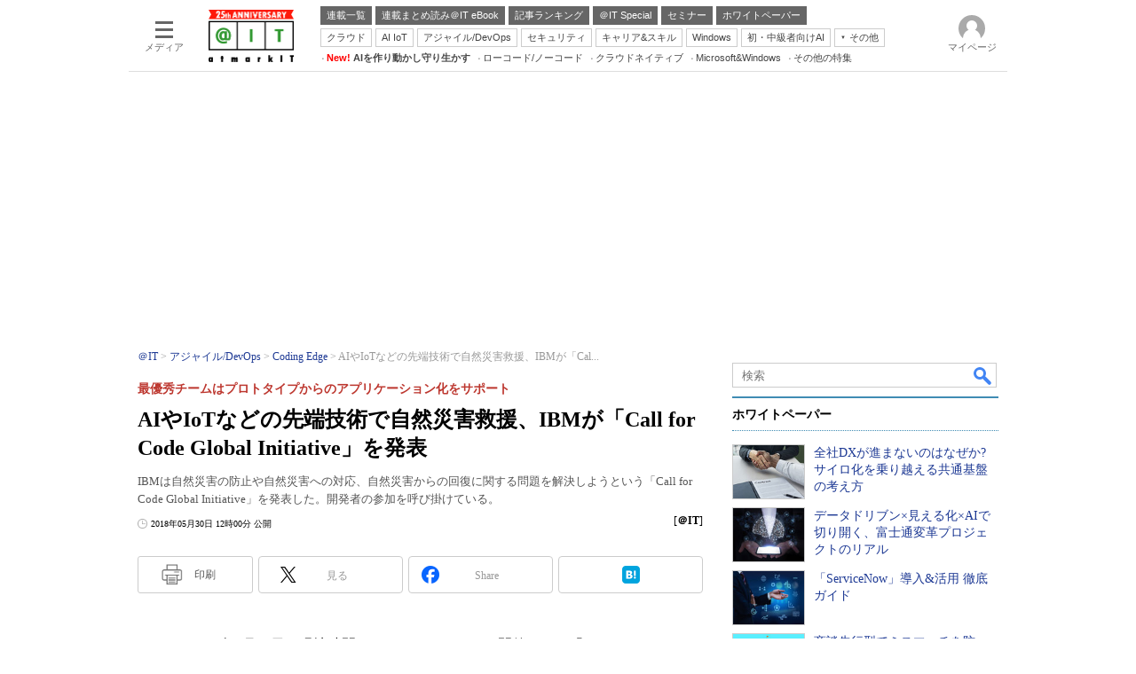

--- FILE ---
content_type: text/html; charset=utf-8
request_url: https://www.google.com/recaptcha/api2/aframe
body_size: 119
content:
<!DOCTYPE HTML><html><head><meta http-equiv="content-type" content="text/html; charset=UTF-8"></head><body><script nonce="BrQLa_S7KxcxPvS_HLdi5Q">/** Anti-fraud and anti-abuse applications only. See google.com/recaptcha */ try{var clients={'sodar':'https://pagead2.googlesyndication.com/pagead/sodar?'};window.addEventListener("message",function(a){try{if(a.source===window.parent){var b=JSON.parse(a.data);var c=clients[b['id']];if(c){var d=document.createElement('img');d.src=c+b['params']+'&rc='+(localStorage.getItem("rc::a")?sessionStorage.getItem("rc::b"):"");window.document.body.appendChild(d);sessionStorage.setItem("rc::e",parseInt(sessionStorage.getItem("rc::e")||0)+1);localStorage.setItem("rc::h",'1769335482266');}}}catch(b){}});window.parent.postMessage("_grecaptcha_ready", "*");}catch(b){}</script></body></html>

--- FILE ---
content_type: application/javascript; charset=utf-8
request_url: https://fundingchoicesmessages.google.com/f/AGSKWxWdTE6FuW_3LG6zdMYN1MxretnNlmSYS7YUVNTH2e0DnxmZzxZBDF_KoAHDLt7dDHUgTox8wxBcvaKbaVZmOiqd41QdRgrAPZjnXKOoizaoEvfh1NZHMN2PUkQJo0zQ1HQuDfl7-fxrxvUaX-3MvnxIBUuPUefFdSX382Y7s_9Dzz06UJtrjXckDUm4/_/scripts/ad._720x90_/googleads2._120x600-.hr/ads.
body_size: -1289
content:
window['282c62d7-4b41-4599-b846-a8a41a2100fc'] = true;

--- FILE ---
content_type: text/javascript;charset=utf-8
request_url: https://api.cxense.com/public/widget/data?json=%7B%22context%22%3A%7B%22referrer%22%3A%22%22%2C%22categories%22%3A%7B%22testgroup%22%3A%2253%22%7D%2C%22parameters%22%3A%5B%7B%22key%22%3A%22userState%22%2C%22value%22%3A%22anon%22%7D%2C%7B%22key%22%3A%22itm_article_id%22%2C%22value%22%3A%221805%2F30%2Fnews065%22%7D%2C%7B%22key%22%3A%22itm_cx_sessionid%22%2C%22value%22%3A%22%22%7D%2C%7B%22key%22%3A%22itm_window_size_w_10%22%2C%22value%22%3A%221280%22%7D%2C%7B%22key%22%3A%22itm_window_size_w_50%22%2C%22value%22%3A%221300%22%7D%2C%7B%22key%22%3A%22itm_window_size_h_10%22%2C%22value%22%3A%22720%22%7D%2C%7B%22key%22%3A%22itm_window_size_h_50%22%2C%22value%22%3A%22700%22%7D%2C%7B%22key%22%3A%22itm_dpr%22%2C%22value%22%3A%221.00%22%7D%2C%7B%22key%22%3A%22itm_adpath%22%2C%22value%22%3A%22ITmedia%2Fait%2Farticle%2Fcoding%22%7D%2C%7B%22key%22%3A%22itm_adpath_2%22%2C%22value%22%3A%22ITmedia%22%7D%2C%7B%22key%22%3A%22itm_adpath_3%22%2C%22value%22%3A%22ait%22%7D%2C%7B%22key%22%3A%22itm_adpath_4%22%2C%22value%22%3A%22article%22%7D%2C%7B%22key%22%3A%22itm_adpath_5%22%2C%22value%22%3A%22coding%22%7D%2C%7B%22key%22%3A%22itm_article_page%22%2C%22value%22%3A%22single%22%7D%2C%7B%22key%22%3A%22itm_endlink_flag%22%2C%22value%22%3A%221%22%7D%2C%7B%22key%22%3A%22itm_subsc_flag%22%2C%22value%22%3A%221%22%7D%2C%7B%22key%22%3A%22itm_subsc_type%22%2C%22value%22%3A%22force%22%7D%2C%7B%22key%22%3A%22itm_iti_keyword%22%2C%22value%22%3A%22IT%E7%B5%8C%E5%96%B6%EF%BC%8FIT%E6%88%A6%E7%95%A5%E7%B3%BB%E3%82%BD%E3%83%AA%E3%83%A5%E3%83%BC%E3%82%B7%E3%83%A7%E3%83%B3%22%7D%2C%7B%22key%22%3A%22itm_itikw_intent%22%2C%22value%22%3A%22%E4%BA%8B%E4%BE%8B%22%7D%2C%7B%22key%22%3A%22testGroup%22%2C%22value%22%3A%2253%22%7D%2C%7B%22key%22%3A%22loadDelay%22%2C%22value%22%3A%223.4%22%7D%2C%7B%22key%22%3A%22newusersession%22%2C%22value%22%3A%22true%22%7D%2C%7B%22key%22%3A%22testgroup%22%2C%22value%22%3A%2253%22%7D%5D%2C%22autoRefresh%22%3Afalse%2C%22url%22%3A%22https%3A%2F%2Fatmarkit.itmedia.co.jp%2Fait%2Farticles%2F1805%2F30%2Fnews065.html%22%2C%22browserTimezone%22%3A%220%22%7D%2C%22widgetId%22%3A%222a87f14408471842467b603659e94e6bff3b713f%22%2C%22user%22%3A%7B%22ids%22%3A%7B%22usi%22%3A%22mktknngcrfq7adyb%22%7D%7D%2C%22prnd%22%3A%22mktknngcfhjaimm3%22%7D&media=javascript&sid=1127153793923352357&widgetId=2a87f14408471842467b603659e94e6bff3b713f&resizeToContentSize=true&useSecureUrls=true&usi=mktknngcrfq7adyb&rnd=1398920676&prnd=mktknngcfhjaimm3&tzo=0&callback=cXJsonpCB6
body_size: 200
content:
/**/
cXJsonpCB6({"httpStatus":200,"response":{"items":[{"type":"free","campaign":"1","testId":"129"}],"template":"","style":"","prnd":"mktknngcfhjaimm3"}})

--- FILE ---
content_type: text/javascript;charset=utf-8
request_url: https://p1cluster.cxense.com/p1.js
body_size: 100
content:
cX.library.onP1('exle1qkz7txp2lbpjv0h2mege');


--- FILE ---
content_type: text/javascript
request_url: https://cgi.itmedia.co.jp/keywords/ait/articles/1805/30/news065.html
body_size: 31
content:
var itikw=["IT経営／IT戦略系ソリューション"];
var kv_ait_forum=["Coding Edge"];
var at4tt=["事例"];


--- FILE ---
content_type: text/javascript;charset=utf-8
request_url: https://api.cxense.com/public/widget/visibility?callback=cXJsonpCB11&json=%7B%22impressions%22%3A%5B%7B%22clickUrl%22%3A%22https%3A%2F%2Fapi.cxense.com%2Fpublic%2Fwidget%2Fclick%2Fv8Pxg6Zcyg__XQlZMNrqABXrf5nD6aiE8LnbT6bNsltSc24Jqlv59tnx8CrEeRvDenoFpc6NvcGfPYqo21vufgzEPkzLNwFPxkLSaQu6pFG2coo0ct_uHEljFwlLJIp8aser1FoNPqU_F7zzAVbmCq0sW5WtlV34VW5lfTvf994lOnSf2QbYcDDnnlOZvyugZRV_777DalZyBjhmykNQ1Ld2-1Ww_h-hodIMaliYzkwSTT45HFZN9ez2i415e2043AbqTP-qvBuOGHi5XniQMHi2BX2qe0Bu5KAE1s1aH1zZkUVSCyp4tIAXwfk7LinEVONJwgHrBphEF6vrJ0D3xJ6ln6eXFl-C1BBonLFwGMFMBnGiq7g_Uc06bD3H6yy2TimAY5IQomXH1B7DfQawS-tUNm6xFfG9HTqw1sgNPtxDKiyZ42hlwXjmCjmSA3LzXydPX9hJ2zC6NEUQN9B4A4o5_2-T3s69CuQwzqUPF11H_lOn_Cyg6Tb_QKHrUNUL-HseVLq9QMVuqFjvHzzYaA_b4ZffJG9WrssC0zIc1Dmn8nCk9eVbQBVe1tBFOFjZs98ga7l2jJELn7ej0_yzDRlEI2D6smOYI7msUcoExi_jcWKeQ5QI8b07SecDQzGKRyAGEjxIMRgcM1AXtrkd2O0KOtPQWn-vLhBzFqzQ-KD0LrRhdQcGZeZ1DHgjwqGfGKGmrCtjxrDqpf4x0DjD3uKIE9LJWE40%3Fcx_testId%3D0%26cx_testVariant%3Dcx_0%26cx_artPos%3D0%26utm_medium%3Dcontent_text%26utm_source%3Dait%26utm_campaign%3Drightcol-wp%26utm_content%3Dtextlink0%22%2C%22visibilitySeconds%22%3A1%7D%5D%7D
body_size: 95
content:
/**/
cXJsonpCB11({"httpStatus":200,"response":{}})

--- FILE ---
content_type: text/javascript;charset=utf-8
request_url: https://api.cxense.com/public/widget/data?json=%7B%22context%22%3A%7B%22referrer%22%3A%22%22%2C%22categories%22%3A%7B%22testgroup%22%3A%2253%22%7D%2C%22parameters%22%3A%5B%7B%22key%22%3A%22userState%22%2C%22value%22%3A%22anon%22%7D%2C%7B%22key%22%3A%22itm_article_id%22%2C%22value%22%3A%221805%2F30%2Fnews065%22%7D%2C%7B%22key%22%3A%22itm_cx_sessionid%22%2C%22value%22%3A%22%22%7D%2C%7B%22key%22%3A%22itm_window_size_w_10%22%2C%22value%22%3A%221280%22%7D%2C%7B%22key%22%3A%22itm_window_size_w_50%22%2C%22value%22%3A%221300%22%7D%2C%7B%22key%22%3A%22itm_window_size_h_10%22%2C%22value%22%3A%22720%22%7D%2C%7B%22key%22%3A%22itm_window_size_h_50%22%2C%22value%22%3A%22700%22%7D%2C%7B%22key%22%3A%22itm_dpr%22%2C%22value%22%3A%221.00%22%7D%2C%7B%22key%22%3A%22itm_adpath%22%2C%22value%22%3A%22ITmedia%2Fait%2Farticle%2Fcoding%22%7D%2C%7B%22key%22%3A%22itm_adpath_2%22%2C%22value%22%3A%22ITmedia%22%7D%2C%7B%22key%22%3A%22itm_adpath_3%22%2C%22value%22%3A%22ait%22%7D%2C%7B%22key%22%3A%22itm_adpath_4%22%2C%22value%22%3A%22article%22%7D%2C%7B%22key%22%3A%22itm_adpath_5%22%2C%22value%22%3A%22coding%22%7D%2C%7B%22key%22%3A%22itm_article_page%22%2C%22value%22%3A%22single%22%7D%2C%7B%22key%22%3A%22itm_endlink_flag%22%2C%22value%22%3A%221%22%7D%2C%7B%22key%22%3A%22itm_subsc_flag%22%2C%22value%22%3A%221%22%7D%2C%7B%22key%22%3A%22itm_subsc_type%22%2C%22value%22%3A%22force%22%7D%2C%7B%22key%22%3A%22itm_iti_keyword%22%2C%22value%22%3A%22IT%E7%B5%8C%E5%96%B6%EF%BC%8FIT%E6%88%A6%E7%95%A5%E7%B3%BB%E3%82%BD%E3%83%AA%E3%83%A5%E3%83%BC%E3%82%B7%E3%83%A7%E3%83%B3%22%7D%2C%7B%22key%22%3A%22itm_itikw_intent%22%2C%22value%22%3A%22%E4%BA%8B%E4%BE%8B%22%7D%2C%7B%22key%22%3A%22testGroup%22%2C%22value%22%3A%2253%22%7D%2C%7B%22key%22%3A%22loadDelay%22%2C%22value%22%3A%223.4%22%7D%2C%7B%22key%22%3A%22newusersession%22%2C%22value%22%3A%22true%22%7D%2C%7B%22key%22%3A%22testgroup%22%2C%22value%22%3A%2253%22%7D%5D%2C%22autoRefresh%22%3Afalse%2C%22url%22%3A%22https%3A%2F%2Fatmarkit.itmedia.co.jp%2Fait%2Farticles%2F1805%2F30%2Fnews065.html%22%2C%22browserTimezone%22%3A%220%22%7D%2C%22widgetId%22%3A%2292f6013a0fc1f17e96081452ed55595103687ac3%22%2C%22user%22%3A%7B%22ids%22%3A%7B%22usi%22%3A%22mktknngcrfq7adyb%22%7D%7D%2C%22prnd%22%3A%22mktknngcfhjaimm3%22%7D&media=javascript&sid=1127153793923352357&widgetId=92f6013a0fc1f17e96081452ed55595103687ac3&resizeToContentSize=true&useSecureUrls=true&usi=mktknngcrfq7adyb&rnd=583989893&prnd=mktknngcfhjaimm3&tzo=0&callback=cXJsonpCB7
body_size: 200
content:
/**/
cXJsonpCB7({"httpStatus":200,"response":{"items":[{"type":"free","campaign":"1","testId":"181"}],"template":"","style":"","prnd":"mktknngcfhjaimm3"}})

--- FILE ---
content_type: text/javascript;charset=utf-8
request_url: https://id.cxense.com/public/user/id?json=%7B%22identities%22%3A%5B%7B%22type%22%3A%22ckp%22%2C%22id%22%3A%22mktknngcrfq7adyb%22%7D%2C%7B%22type%22%3A%22lst%22%2C%22id%22%3A%22exle1qkz7txp2lbpjv0h2mege%22%7D%2C%7B%22type%22%3A%22cst%22%2C%22id%22%3A%22exle1qkz7txp2lbpjv0h2mege%22%7D%5D%7D&callback=cXJsonpCB15
body_size: 207
content:
/**/
cXJsonpCB15({"httpStatus":200,"response":{"userId":"cx:1riyctgii3h036odx58tohus9:3oolf3f72v4s7","newUser":false}})

--- FILE ---
content_type: text/javascript;charset=utf-8
request_url: https://api.cxense.com/public/widget/data?json=%7B%22context%22%3A%7B%22referrer%22%3A%22%22%2C%22categories%22%3A%7B%22fullprofile%22%3Atrue%2C%22debugprofile%22%3Afalse%2C%22taxonomy%22%3A%22%E7%B5%8C%E5%96%B6%E3%81%A8IT%22%2C%22testgroup%22%3A%2253%22%7D%2C%22parameters%22%3A%5B%7B%22key%22%3A%22fullprofile%22%2C%22value%22%3A%22true%22%7D%2C%7B%22key%22%3A%22debugprofile%22%2C%22value%22%3A%22false%22%7D%2C%7B%22key%22%3A%22taxonomy%22%2C%22value%22%3A%22%E7%B5%8C%E5%96%B6%E3%81%A8IT%22%7D%2C%7B%22key%22%3A%22userState%22%2C%22value%22%3A%22anon%22%7D%2C%7B%22key%22%3A%22itm_article_id%22%2C%22value%22%3A%221805%2F30%2Fnews065%22%7D%2C%7B%22key%22%3A%22testgroup%22%2C%22value%22%3A%2253%22%7D%5D%2C%22autoRefresh%22%3Afalse%2C%22url%22%3A%22https%3A%2F%2Fatmarkit.itmedia.co.jp%2Fait%2Farticles%2F1805%2F30%2Fnews065.html%22%2C%22browserTimezone%22%3A%220%22%7D%2C%22widgetId%22%3A%225815ebea33452ccd3a78bf3efe797310a1b60d44%22%2C%22user%22%3A%7B%22ids%22%3A%7B%22usi%22%3A%22mktknngcrfq7adyb%22%7D%7D%2C%22prnd%22%3A%22mktknngcfhjaimm3%22%7D&media=javascript&sid=1127153793923352357&widgetId=5815ebea33452ccd3a78bf3efe797310a1b60d44&resizeToContentSize=true&useSecureUrls=true&usi=mktknngcrfq7adyb&rnd=1170698786&prnd=mktknngcfhjaimm3&tzo=0&callback=cXJsonpCB3
body_size: 4870
content:
/**/
cXJsonpCB3({"httpStatus":200,"response":{"items":[{"default":"202102101726","itm-category":"tt/IT経営/IT戦略系ソリューション","keywords":"全社DXが進まないのはなぜか? サイロ化を乗り越える共通基盤の考え方, アステリア株式会社, 経営とIT, IT経営/IT戦略系ソリューション, WP, 製品資料, PDF","itikw":"経営とIT","pattern":"1","description":"DXを阻害する大きな要因は、システムや業務、データのサイロ化にある。IT部門・業務部門・経営層を横断した標準化とデータ活用が進まず、ひいてはDX失敗につながる。このような課題を克服するには、全社共通基盤の構築が欠かせない。","title":"全社DXが進まないのはなぜか? サイロ化を乗り越える共通基盤の考え方 - ホワイトペーパー [IT経営/IT戦略系ソリューション]","click_url":"https://api.cxense.com/public/widget/click/[base64]","version":"0.951","url":"https://wp.techtarget.itmedia.co.jp/contents/94841"},{"default":"202102101726","itm-category":"tt/IT経営/IT戦略系ソリューション","keywords":"データドリブン×見える化×AIで切り開く、富士通変革プロジェクトのリアル, 富士通株式会社, 経営とIT, IT経営/IT戦略系ソリューション, WP, 事例, PDF","itikw":"経営とIT","pattern":"1","description":"いま多くの企業が「データドリブン経営」を実践しようとしている。しかしデータの精度や粒度、あるいは前提となる課題の洗い出しが不十分で、有効な意思決定に生かせていないとの声も聞く。その解決を成し遂げた富士通の事例を紹介する。","title":"データドリブン×見える化×AIで切り開く、富士通変革プロジェクトのリアル - ホワイトペーパー [IT経営/IT戦略系ソリューション]","click_url":"https://api.cxense.com/public/widget/click/[base64]","version":"0.951","url":"https://wp.techtarget.itmedia.co.jp/contents/95285"},{"default":"202102101726","itm-category":"tt/IT経営/IT戦略系ソリューション","keywords":"「ServiceNow」導入&活用 徹底ガイド, TDCソフト株式会社, 経営とIT, IT経営/IT戦略系ソリューション, WP, 製品資料, PDF","itikw":"経営とIT","pattern":"1","description":"多くの企業はさまざまなデジタルツールを導入しているが、これらの取り組みは「部分最適化」であるため、全体での情報共有がなされていない。そこで本資料では、企業の全体最適を実現する次世代プラットフォームを紹介する。","title":"「ServiceNow」導入&活用 徹底ガイド - ホワイトペーパー [IT経営/IT戦略系ソリューション]","click_url":"https://api.cxense.com/public/widget/click/[base64]","version":"0.951","url":"https://wp.techtarget.itmedia.co.jp/contents/95337"},{"default":"202102101726","itm-category":"tt/IT経営/IT戦略系ソリューション","keywords":"商談先行型でミスマッチを防止、受注率20%を達成したマッチングサービスの実力, 発注ナビ株式会社, 経営とIT, IT経営/IT戦略系ソリューション, WP, 事例, PDF","itikw":"経営とIT","pattern":"1","description":"IT領域の中小企業では、営業リソースの確保や新規開拓の効率化を目的にマッチングサービスの利用が拡大している。発注者のニーズを事前にヒアリングする「商談先行型」サービスを導入した5社の事例から、それぞれの成功要因を紹介する。","title":"商談先行型でミスマッチを防止、受注率20%を達成したマッチングサービスの実力 - ホワイトペーパー [IT経営/IT戦略系ソリューション]","click_url":"https://api.cxense.com/public/widget/click/[base64]","version":"0.951","url":"https://wp.techtarget.itmedia.co.jp/contents/95461"}],"template":"<!-- rm71964 -->\n<div class=\"colBox colBoxAitRightColWP\" id=\"colBoxAitRightColWP\">\n\t<div class=\"colBoxOuter\">\n\t\t<div class=\"colBoxHead\"><p>ホワイトペーパー</p></div>\n\t\t<div class=\"colBoxInner\">\n\n\t\t<!--%\n\t\t\tvar items = data.response.items;\n          \n            var imgs = [\n\t\t\t\t'/ait/images/rightcol_wp/parts_rightcol_wp_img01.jpg',\n\t\t\t\t'/ait/images/rightcol_wp/parts_rightcol_wp_img02.jpg',\n\t\t\t\t'/ait/images/rightcol_wp/parts_rightcol_wp_img03.jpg',\n\t\t\t\t'/ait/images/rightcol_wp/parts_rightcol_wp_img04.jpg',\n\t\t\t\t'/ait/images/rightcol_wp/parts_rightcol_wp_img05.jpg',\n\t\t\t\t'/ait/images/rightcol_wp/parts_rightcol_wp_img06.jpg',\n\t\t\t\t'/ait/images/rightcol_wp/parts_rightcol_wp_img07.jpg',\n\t\t\t\t'/ait/images/rightcol_wp/parts_rightcol_wp_img08.jpg',\n\t\t\t\t'/ait/images/rightcol_wp/parts_rightcol_wp_img09.jpg',\n\t\t\t\t'/ait/images/rightcol_wp/parts_rightcol_wp_img10.jpg'\n\t\t\t];\n\n            function xShuffleArray(l_array) {\n              var n = l_array.length; \n              var i = n;\n              while (i--) {\n                var j = Math.floor(Math.random()*n);\n                var t = l_array[i];\n                l_array[i] = l_array[j];\n                l_array[j] = t;\n              }\n            }\n\n            xShuffleArray( imgs );\n\t\t\t\n            var thumbnail, recurl;\n\t\t\tfor (var i = 0; i <  items.length; i++) { \n\t\t\t\tvar item = items[i];\n\t\t\t\tvar clickurl = item.click_url + '&utm_medium=content_text&utm_source=ait&utm_campaign=rightcol-wp&utm_content=textlink' + i.toString();\n                item.click_url = clickurl;\n\t\t\t\tvar title = item.title.replace(/\\(\\d{1,2}\\/\\d{1,2}\\)/,'').replace(\" - ホワイトペーパー \", \"\").split(\"[\")[0];\n\t\t\t\trecurl = item.url + '#utm_medium=content_text&utm_source=ait&utm_campaign=rightcol-wp&utm_content=textlink' + i.toString();\n                thumbnail = imgs[i];\n\n\t\t%-->\n\n\t\t\t<div class=\"colBoxIndex\">\n\t\t\t\t<div class=\"colBoxIcon\"><a tmp:id=\"{{cX.CCE.clickTracker(item)}}\" tmp:href=\"{{recurl}}\" rel=\"noopener\" target=\"_top\"><img tmp:src=\"{{thumbnail}}\" width=\"80\" height=\"60\" alt=\"{{title}}\"></a></div>\n\t\t\t\t<div class=\"colBoxTitle\"><p><a tmp:id=\"{{cX.CCE.clickTracker(item)}}\" tmp:href=\"{{recurl}}\" rel=\"noopener\" target=\"_top\">{{title}}</a></p></div>\n\t\t\t\t<div class=\"colBoxClear\"></div>\n\t\t\t</div>\n\n    \t<!--%\n            }\n        %-->   \n    \t</div>\n\t</div>\n</div>","style":".colBoxAitRightColWP .colBoxTitle p a {\n\tfont-weight: normal; \n}","prnd":"mktknngcfhjaimm3"}})